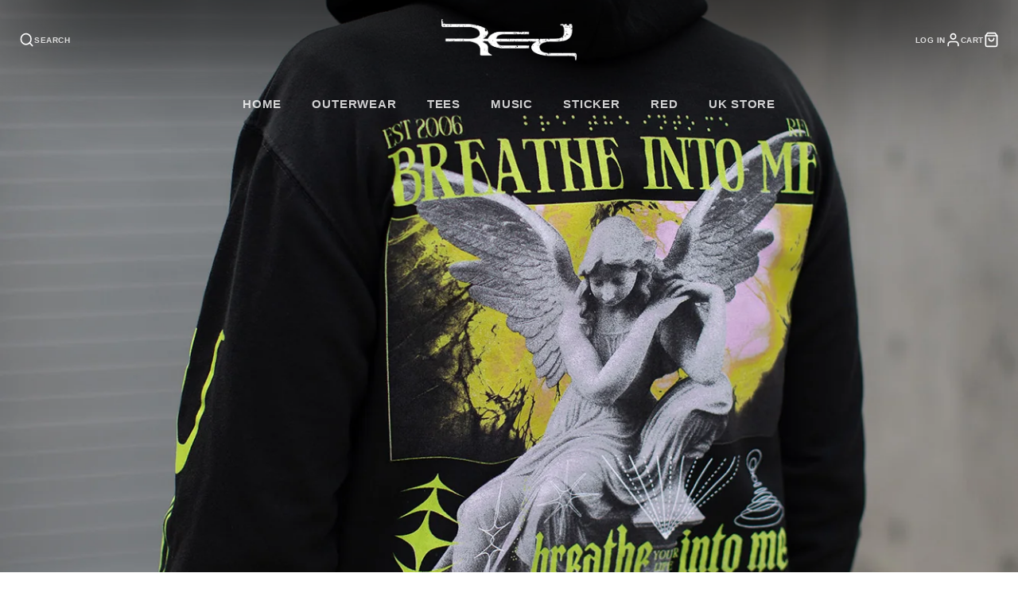

--- FILE ---
content_type: text/javascript
request_url: https://shop.thebandred.com/cdn/shop/t/4/assets/newsletter-customer-posted.js?v=113981523557628153291701016150
body_size: -552
content:
(async()=>{const modalReady=()=>new Promise(resolve=>{window.theme.modalReady&&resolve(),document.addEventListener("modalReady",resolve,{once:!0})}),baseComponent=await import(window.theme.modules.baseComponent);customElements.define("posted-popup",class extends baseComponent.default{async render(){window.location.search.includes("?customer_posted=true")&&(await modalReady(),this._trigerModal())}_trigerModal(){this.trigger("openPopup",{target:"#postedPopup",layout:"small"})}})})();
//# sourceMappingURL=/cdn/shop/t/4/assets/newsletter-customer-posted.js.map?v=113981523557628153291701016150
